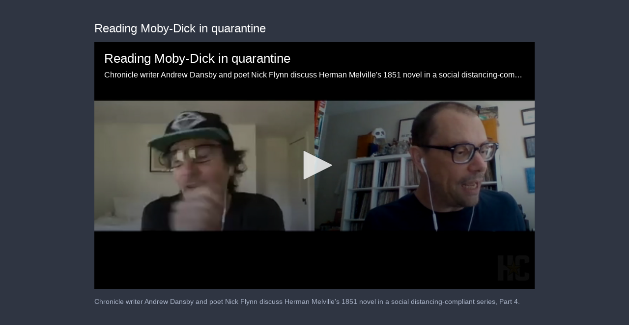

--- FILE ---
content_type: text/html; charset=utf-8
request_url: https://content.jwplatform.com/previews/7I4OWSeJ-uVzyVL6s
body_size: 1401
content:
<!DOCTYPE html>
<html>
  <head prefix="og:http://ogp.me/ns#">
    <title>Reading Moby-Dick in quarantine</title>
    <meta charset="utf-8">
    <meta property="og:url" content="https://cdn.jwplayer.com/previews/7I4OWSeJ-uVzyVL6s">
    <meta property="og:title" content="Reading Moby-Dick in quarantine">
    <meta property="og:image" content="https://assets-jpcust.jwpsrv.com/thumbs/7I4OWSeJ-720.jpg">
    <meta property="og:description" content="Chronicle writer Andrew Dansby and poet Nick Flynn discuss Herman Melville&#39;s 1851 novel in a social distancing-compliant series, Part 4.">
    <meta property="og:type" content="video">
    <meta property="og:video" content="https://cdn.jwplayer.com/videos/7I4OWSeJ-DKEYSFrx.mp4">
    <meta property="og:video:secure_url" content="https://cdn.jwplayer.com/videos/7I4OWSeJ-DKEYSFrx.mp4">
    <meta property="og:video:type" content="video/mp4">
    <meta property="og:video:width" content="640">
    <meta property="og:video:height" content="260">
    <meta name="twitter:card" content="player">
    <meta name="twitter:player" content="https://cdn.jwplayer.com/players/7I4OWSeJ-uVzyVL6s.html">
    <meta name="twitter:player:width" content="640">
    <meta name="twitter:player:height" content="260">
    <meta name="twitter:player:stream" content="https://cdn.jwplayer.com/videos/7I4OWSeJ-640.mp4">
    <meta name="twitter:player:stream:content_type" content="video/mp4; codecs=&quot;avc1.42E01E, mp4a.40.2&quot;">
    <style type="text/css">
        body { background: #2f3542; color: #FFF; font: 1rem/1.5 Arial, sans-serif; margin: 0 auto; padding: 0; overflow: hidden }
        #title, #description { display: none; font-weight: normal; -webkit-font-smoothing: antialiased }
        #title { font-size: 24px; margin: 40px auto 10px }
        #description { color: #aab4c8; font-size: 14px; margin: 15px auto }
    </style>
    <script type="text/javascript">
    </script>
  </head>
  <body>
    <h1 id="title">Reading Moby-Dick in quarantine</h1>
    <div id="botr_7I4OWSeJ_uVzyVL6s_div"></div>
    <p id="description">Chronicle writer Andrew Dansby and poet Nick Flynn discuss Herman Melville&#39;s 1851 novel in a social distancing-compliant series, Part 4.</p>
    <script>
        (function() {
            var head = document.head;
            var script;
            function setupPlayer(w, h) {
                if (script) return;
                script = document.createElement('script');
                script.async = 1;
                script.src = "https://cdn.jwplayer.com/players/7I4OWSeJ-uVzyVL6s.js";
                head.appendChild(script);
                if (w && h) {
                    var interval = setInterval(function() {
                        var jwplayer = window.jwplayer;
                        if (jwplayer && jwplayer('botr_7I4OWSeJ_uVzyVL6s_div')) {
                            clearInterval(interval);
                            jwplayer('botr_7I4OWSeJ_uVzyVL6s_div').on('ready', function(){this.resize(w, h);});
                        }
                    }, 100);
                }
            }
            function setMeta(name, value) {
                var meta = window.document.querySelector('meta[property="' + name + '"]');
                if (!meta) {
                    meta = document.createElement('meta');
                    meta.setAttribute('property', name);
                    head.appendChild(meta);
                }
                meta.setAttribute('content', value);
            }
            if (window === window.top) {
                document.getElementById("title").style.display = "block";
                document.getElementById("description").style.display = "block";
                document.body.style.width = "70%";
                document.body.style.overflow = "visible";
                setupPlayer();
            } else {
                var w = 0;
                var h = 0;
                /** Used to pass play/pause messages parent iframe via postMessage **/
                window.addEventListener("message", function(evt) {
                    var player = window.jwplayer ? window.jwplayer('botr_7I4OWSeJ_uVzyVL6s_div') : null;
                    switch (evt.data) {
                        case "play" && player:
                            player.play();
                            break;
                        case "pause" && player:
                            player.pause();
                            break;
                        default:
                            if (evt.data.type && evt.data.type === 'page-meta' && !script) {
                                setMeta('og:description', evt.data.description);
                                setMeta('og:title', evt.data.title);
                                setupPlayer(w, h);
                            }
                    }
                });
                window.addEventListener('load', function() {
                    setTimeout(function() {setupPlayer(w, h);}, 100);
                });
            }
        }());
    </script>
  </body>
</html>


--- FILE ---
content_type: text/vtt
request_url: https://cdn.jwplayer.com/strips/7I4OWSeJ-120.vtt
body_size: 705
content:
WEBVTT

00:00.000 --> 00:41.506
7I4OWSeJ-120.jpg#xywh=0,0,120,66

00:41.506 --> 01:23.013
7I4OWSeJ-120.jpg#xywh=120,0,120,66

01:23.013 --> 02:04.520
7I4OWSeJ-120.jpg#xywh=240,0,120,66

02:04.520 --> 02:46.027
7I4OWSeJ-120.jpg#xywh=360,0,120,66

02:46.027 --> 03:27.534
7I4OWSeJ-120.jpg#xywh=0,66,120,66

03:27.534 --> 04:09.041
7I4OWSeJ-120.jpg#xywh=120,66,120,66

04:09.041 --> 04:50.548
7I4OWSeJ-120.jpg#xywh=240,66,120,66

04:50.548 --> 05:32.055
7I4OWSeJ-120.jpg#xywh=360,66,120,66

05:32.055 --> 06:13.562
7I4OWSeJ-120.jpg#xywh=0,132,120,66

06:13.562 --> 06:55.069
7I4OWSeJ-120.jpg#xywh=120,132,120,66

06:55.069 --> 07:36.576
7I4OWSeJ-120.jpg#xywh=240,132,120,66

07:36.576 --> 08:18.083
7I4OWSeJ-120.jpg#xywh=360,132,120,66

08:18.083 --> 08:59.590
7I4OWSeJ-120.jpg#xywh=0,198,120,66

08:59.590 --> 09:41.097
7I4OWSeJ-120.jpg#xywh=120,198,120,66

09:41.097 --> 10:22.604
7I4OWSeJ-120.jpg#xywh=240,198,120,66

10:22.604 --> 11:04.110
7I4OWSeJ-120.jpg#xywh=360,198,120,66

11:04.110 --> 11:45.617
7I4OWSeJ-120.jpg#xywh=0,264,120,66

11:45.617 --> 12:27.124
7I4OWSeJ-120.jpg#xywh=120,264,120,66

12:27.124 --> 13:08.631
7I4OWSeJ-120.jpg#xywh=240,264,120,66

13:08.631 --> 13:50.138
7I4OWSeJ-120.jpg#xywh=360,264,120,66

13:50.138 --> 14:31.645
7I4OWSeJ-120.jpg#xywh=0,330,120,66

14:31.645 --> 15:13.152
7I4OWSeJ-120.jpg#xywh=120,330,120,66

15:13.152 --> 15:54.659
7I4OWSeJ-120.jpg#xywh=240,330,120,66

15:54.659 --> 16:36.166
7I4OWSeJ-120.jpg#xywh=360,330,120,66

16:36.166 --> 17:17.673
7I4OWSeJ-120.jpg#xywh=0,396,120,66

17:17.673 --> 17:59.180
7I4OWSeJ-120.jpg#xywh=120,396,120,66

17:59.180 --> 18:40.687
7I4OWSeJ-120.jpg#xywh=240,396,120,66

18:40.687 --> 19:22.194
7I4OWSeJ-120.jpg#xywh=360,396,120,66

19:22.194 --> 20:03.701
7I4OWSeJ-120.jpg#xywh=0,462,120,66

20:03.701 --> 20:45.208
7I4OWSeJ-120.jpg#xywh=120,462,120,66

20:45.208 --> 21:26.714
7I4OWSeJ-120.jpg#xywh=240,462,120,66

21:26.714 --> 22:08.221
7I4OWSeJ-120.jpg#xywh=360,462,120,66

22:08.221 --> 22:49.728
7I4OWSeJ-120.jpg#xywh=0,528,120,66

22:49.728 --> 23:31.235
7I4OWSeJ-120.jpg#xywh=120,528,120,66

23:31.235 --> 24:12.742
7I4OWSeJ-120.jpg#xywh=240,528,120,66

24:12.742 --> 24:54.249
7I4OWSeJ-120.jpg#xywh=360,528,120,66

24:54.249 --> 25:35.756
7I4OWSeJ-120.jpg#xywh=0,594,120,66

25:35.756 --> 26:17.263
7I4OWSeJ-120.jpg#xywh=120,594,120,66

26:17.263 --> 26:58.770
7I4OWSeJ-120.jpg#xywh=240,594,120,66

26:58.770 --> 27:40.277
7I4OWSeJ-120.jpg#xywh=360,594,120,66

27:40.277 --> 28:21.784
7I4OWSeJ-120.jpg#xywh=0,660,120,66

28:21.784 --> 29:03.291
7I4OWSeJ-120.jpg#xywh=120,660,120,66

29:03.291 --> 29:44.798
7I4OWSeJ-120.jpg#xywh=240,660,120,66

29:44.798 --> 30:26.305
7I4OWSeJ-120.jpg#xywh=360,660,120,66

30:26.305 --> 31:07.812
7I4OWSeJ-120.jpg#xywh=0,726,120,66

31:07.812 --> 31:49.318
7I4OWSeJ-120.jpg#xywh=120,726,120,66

31:49.318 --> 32:30.825
7I4OWSeJ-120.jpg#xywh=240,726,120,66

32:30.825 --> 33:12.332
7I4OWSeJ-120.jpg#xywh=360,726,120,66

33:12.332 --> 33:53.839
7I4OWSeJ-120.jpg#xywh=0,792,120,66

33:53.839 --> 34:35.346
7I4OWSeJ-120.jpg#xywh=120,792,120,66

34:35.346 --> 35:16.853
7I4OWSeJ-120.jpg#xywh=240,792,120,66

35:16.853 --> 35:58.360
7I4OWSeJ-120.jpg#xywh=360,792,120,66

35:58.360 --> 36:39.867
7I4OWSeJ-120.jpg#xywh=0,858,120,66

36:39.867 --> 37:21.374
7I4OWSeJ-120.jpg#xywh=120,858,120,66

37:21.374 --> 38:02.881
7I4OWSeJ-120.jpg#xywh=240,858,120,66

38:02.881 --> 38:44.388
7I4OWSeJ-120.jpg#xywh=360,858,120,66

38:44.388 --> 39:25.895
7I4OWSeJ-120.jpg#xywh=0,924,120,66

39:25.895 --> 40:07.402
7I4OWSeJ-120.jpg#xywh=120,924,120,66

40:07.402 --> 40:48.909
7I4OWSeJ-120.jpg#xywh=240,924,120,66

40:48.909 --> 41:30.416
7I4OWSeJ-120.jpg#xywh=360,924,120,66

41:30.416 --> 42:11.922
7I4OWSeJ-120.jpg#xywh=0,990,120,66

42:11.922 --> 42:53.429
7I4OWSeJ-120.jpg#xywh=120,990,120,66

42:53.429 --> 43:34.936
7I4OWSeJ-120.jpg#xywh=240,990,120,66

43:34.936 --> 44:16.443
7I4OWSeJ-120.jpg#xywh=360,990,120,66

44:16.443 --> 44:57.950
7I4OWSeJ-120.jpg#xywh=0,1056,120,66

44:57.950 --> 45:39.457
7I4OWSeJ-120.jpg#xywh=120,1056,120,66

45:39.457 --> 46:20.964
7I4OWSeJ-120.jpg#xywh=240,1056,120,66

46:20.964 --> 47:02.471
7I4OWSeJ-120.jpg#xywh=360,1056,120,66

47:02.471 --> 47:43.978
7I4OWSeJ-120.jpg#xywh=0,1122,120,66

47:43.978 --> 48:25.485
7I4OWSeJ-120.jpg#xywh=120,1122,120,66

48:25.485 --> 49:06.992
7I4OWSeJ-120.jpg#xywh=240,1122,120,66

49:06.992 --> 49:48.499
7I4OWSeJ-120.jpg#xywh=360,1122,120,66

49:48.499 --> 50:30.006
7I4OWSeJ-120.jpg#xywh=0,1188,120,66

50:30.006 --> 51:11.513
7I4OWSeJ-120.jpg#xywh=120,1188,120,66

51:11.513 --> 51:53.020
7I4OWSeJ-120.jpg#xywh=240,1188,120,66

51:53.020 --> 52:34.526
7I4OWSeJ-120.jpg#xywh=360,1188,120,66

52:34.526 --> 53:16.033
7I4OWSeJ-120.jpg#xywh=0,1254,120,66

53:16.033 --> 53:57.540
7I4OWSeJ-120.jpg#xywh=120,1254,120,66

53:57.540 --> 54:39.047
7I4OWSeJ-120.jpg#xywh=240,1254,120,66

54:39.047 --> 55:20.554
7I4OWSeJ-120.jpg#xywh=360,1254,120,66

